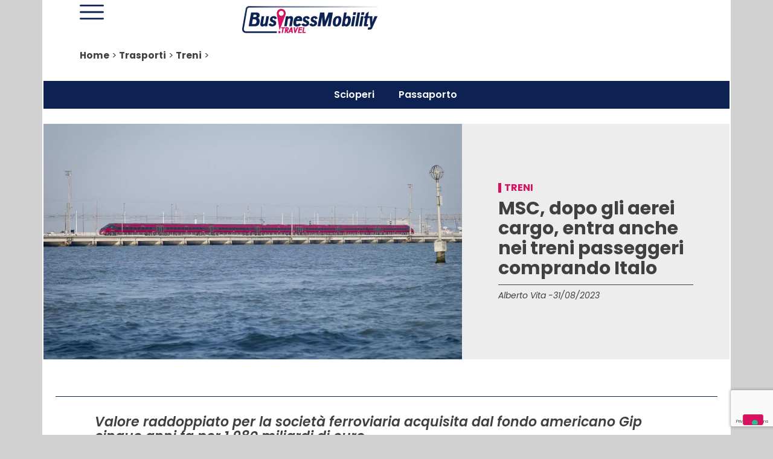

--- FILE ---
content_type: text/html; charset=utf-8
request_url: https://www.google.com/recaptcha/api2/anchor?ar=1&k=6LfpCFYjAAAAANyOcgoXpoAw4dx4qNONsBZ4RJRU&co=aHR0cHM6Ly93d3cuYnVzaW5lc3Ntb2JpbGl0eS50cmF2ZWw6NDQz&hl=en&type=v3&v=PoyoqOPhxBO7pBk68S4YbpHZ&size=invisible&badge=bottomright&sa=Form&anchor-ms=20000&execute-ms=30000&cb=l4wf73vlxa9m
body_size: 48581
content:
<!DOCTYPE HTML><html dir="ltr" lang="en"><head><meta http-equiv="Content-Type" content="text/html; charset=UTF-8">
<meta http-equiv="X-UA-Compatible" content="IE=edge">
<title>reCAPTCHA</title>
<style type="text/css">
/* cyrillic-ext */
@font-face {
  font-family: 'Roboto';
  font-style: normal;
  font-weight: 400;
  font-stretch: 100%;
  src: url(//fonts.gstatic.com/s/roboto/v48/KFO7CnqEu92Fr1ME7kSn66aGLdTylUAMa3GUBHMdazTgWw.woff2) format('woff2');
  unicode-range: U+0460-052F, U+1C80-1C8A, U+20B4, U+2DE0-2DFF, U+A640-A69F, U+FE2E-FE2F;
}
/* cyrillic */
@font-face {
  font-family: 'Roboto';
  font-style: normal;
  font-weight: 400;
  font-stretch: 100%;
  src: url(//fonts.gstatic.com/s/roboto/v48/KFO7CnqEu92Fr1ME7kSn66aGLdTylUAMa3iUBHMdazTgWw.woff2) format('woff2');
  unicode-range: U+0301, U+0400-045F, U+0490-0491, U+04B0-04B1, U+2116;
}
/* greek-ext */
@font-face {
  font-family: 'Roboto';
  font-style: normal;
  font-weight: 400;
  font-stretch: 100%;
  src: url(//fonts.gstatic.com/s/roboto/v48/KFO7CnqEu92Fr1ME7kSn66aGLdTylUAMa3CUBHMdazTgWw.woff2) format('woff2');
  unicode-range: U+1F00-1FFF;
}
/* greek */
@font-face {
  font-family: 'Roboto';
  font-style: normal;
  font-weight: 400;
  font-stretch: 100%;
  src: url(//fonts.gstatic.com/s/roboto/v48/KFO7CnqEu92Fr1ME7kSn66aGLdTylUAMa3-UBHMdazTgWw.woff2) format('woff2');
  unicode-range: U+0370-0377, U+037A-037F, U+0384-038A, U+038C, U+038E-03A1, U+03A3-03FF;
}
/* math */
@font-face {
  font-family: 'Roboto';
  font-style: normal;
  font-weight: 400;
  font-stretch: 100%;
  src: url(//fonts.gstatic.com/s/roboto/v48/KFO7CnqEu92Fr1ME7kSn66aGLdTylUAMawCUBHMdazTgWw.woff2) format('woff2');
  unicode-range: U+0302-0303, U+0305, U+0307-0308, U+0310, U+0312, U+0315, U+031A, U+0326-0327, U+032C, U+032F-0330, U+0332-0333, U+0338, U+033A, U+0346, U+034D, U+0391-03A1, U+03A3-03A9, U+03B1-03C9, U+03D1, U+03D5-03D6, U+03F0-03F1, U+03F4-03F5, U+2016-2017, U+2034-2038, U+203C, U+2040, U+2043, U+2047, U+2050, U+2057, U+205F, U+2070-2071, U+2074-208E, U+2090-209C, U+20D0-20DC, U+20E1, U+20E5-20EF, U+2100-2112, U+2114-2115, U+2117-2121, U+2123-214F, U+2190, U+2192, U+2194-21AE, U+21B0-21E5, U+21F1-21F2, U+21F4-2211, U+2213-2214, U+2216-22FF, U+2308-230B, U+2310, U+2319, U+231C-2321, U+2336-237A, U+237C, U+2395, U+239B-23B7, U+23D0, U+23DC-23E1, U+2474-2475, U+25AF, U+25B3, U+25B7, U+25BD, U+25C1, U+25CA, U+25CC, U+25FB, U+266D-266F, U+27C0-27FF, U+2900-2AFF, U+2B0E-2B11, U+2B30-2B4C, U+2BFE, U+3030, U+FF5B, U+FF5D, U+1D400-1D7FF, U+1EE00-1EEFF;
}
/* symbols */
@font-face {
  font-family: 'Roboto';
  font-style: normal;
  font-weight: 400;
  font-stretch: 100%;
  src: url(//fonts.gstatic.com/s/roboto/v48/KFO7CnqEu92Fr1ME7kSn66aGLdTylUAMaxKUBHMdazTgWw.woff2) format('woff2');
  unicode-range: U+0001-000C, U+000E-001F, U+007F-009F, U+20DD-20E0, U+20E2-20E4, U+2150-218F, U+2190, U+2192, U+2194-2199, U+21AF, U+21E6-21F0, U+21F3, U+2218-2219, U+2299, U+22C4-22C6, U+2300-243F, U+2440-244A, U+2460-24FF, U+25A0-27BF, U+2800-28FF, U+2921-2922, U+2981, U+29BF, U+29EB, U+2B00-2BFF, U+4DC0-4DFF, U+FFF9-FFFB, U+10140-1018E, U+10190-1019C, U+101A0, U+101D0-101FD, U+102E0-102FB, U+10E60-10E7E, U+1D2C0-1D2D3, U+1D2E0-1D37F, U+1F000-1F0FF, U+1F100-1F1AD, U+1F1E6-1F1FF, U+1F30D-1F30F, U+1F315, U+1F31C, U+1F31E, U+1F320-1F32C, U+1F336, U+1F378, U+1F37D, U+1F382, U+1F393-1F39F, U+1F3A7-1F3A8, U+1F3AC-1F3AF, U+1F3C2, U+1F3C4-1F3C6, U+1F3CA-1F3CE, U+1F3D4-1F3E0, U+1F3ED, U+1F3F1-1F3F3, U+1F3F5-1F3F7, U+1F408, U+1F415, U+1F41F, U+1F426, U+1F43F, U+1F441-1F442, U+1F444, U+1F446-1F449, U+1F44C-1F44E, U+1F453, U+1F46A, U+1F47D, U+1F4A3, U+1F4B0, U+1F4B3, U+1F4B9, U+1F4BB, U+1F4BF, U+1F4C8-1F4CB, U+1F4D6, U+1F4DA, U+1F4DF, U+1F4E3-1F4E6, U+1F4EA-1F4ED, U+1F4F7, U+1F4F9-1F4FB, U+1F4FD-1F4FE, U+1F503, U+1F507-1F50B, U+1F50D, U+1F512-1F513, U+1F53E-1F54A, U+1F54F-1F5FA, U+1F610, U+1F650-1F67F, U+1F687, U+1F68D, U+1F691, U+1F694, U+1F698, U+1F6AD, U+1F6B2, U+1F6B9-1F6BA, U+1F6BC, U+1F6C6-1F6CF, U+1F6D3-1F6D7, U+1F6E0-1F6EA, U+1F6F0-1F6F3, U+1F6F7-1F6FC, U+1F700-1F7FF, U+1F800-1F80B, U+1F810-1F847, U+1F850-1F859, U+1F860-1F887, U+1F890-1F8AD, U+1F8B0-1F8BB, U+1F8C0-1F8C1, U+1F900-1F90B, U+1F93B, U+1F946, U+1F984, U+1F996, U+1F9E9, U+1FA00-1FA6F, U+1FA70-1FA7C, U+1FA80-1FA89, U+1FA8F-1FAC6, U+1FACE-1FADC, U+1FADF-1FAE9, U+1FAF0-1FAF8, U+1FB00-1FBFF;
}
/* vietnamese */
@font-face {
  font-family: 'Roboto';
  font-style: normal;
  font-weight: 400;
  font-stretch: 100%;
  src: url(//fonts.gstatic.com/s/roboto/v48/KFO7CnqEu92Fr1ME7kSn66aGLdTylUAMa3OUBHMdazTgWw.woff2) format('woff2');
  unicode-range: U+0102-0103, U+0110-0111, U+0128-0129, U+0168-0169, U+01A0-01A1, U+01AF-01B0, U+0300-0301, U+0303-0304, U+0308-0309, U+0323, U+0329, U+1EA0-1EF9, U+20AB;
}
/* latin-ext */
@font-face {
  font-family: 'Roboto';
  font-style: normal;
  font-weight: 400;
  font-stretch: 100%;
  src: url(//fonts.gstatic.com/s/roboto/v48/KFO7CnqEu92Fr1ME7kSn66aGLdTylUAMa3KUBHMdazTgWw.woff2) format('woff2');
  unicode-range: U+0100-02BA, U+02BD-02C5, U+02C7-02CC, U+02CE-02D7, U+02DD-02FF, U+0304, U+0308, U+0329, U+1D00-1DBF, U+1E00-1E9F, U+1EF2-1EFF, U+2020, U+20A0-20AB, U+20AD-20C0, U+2113, U+2C60-2C7F, U+A720-A7FF;
}
/* latin */
@font-face {
  font-family: 'Roboto';
  font-style: normal;
  font-weight: 400;
  font-stretch: 100%;
  src: url(//fonts.gstatic.com/s/roboto/v48/KFO7CnqEu92Fr1ME7kSn66aGLdTylUAMa3yUBHMdazQ.woff2) format('woff2');
  unicode-range: U+0000-00FF, U+0131, U+0152-0153, U+02BB-02BC, U+02C6, U+02DA, U+02DC, U+0304, U+0308, U+0329, U+2000-206F, U+20AC, U+2122, U+2191, U+2193, U+2212, U+2215, U+FEFF, U+FFFD;
}
/* cyrillic-ext */
@font-face {
  font-family: 'Roboto';
  font-style: normal;
  font-weight: 500;
  font-stretch: 100%;
  src: url(//fonts.gstatic.com/s/roboto/v48/KFO7CnqEu92Fr1ME7kSn66aGLdTylUAMa3GUBHMdazTgWw.woff2) format('woff2');
  unicode-range: U+0460-052F, U+1C80-1C8A, U+20B4, U+2DE0-2DFF, U+A640-A69F, U+FE2E-FE2F;
}
/* cyrillic */
@font-face {
  font-family: 'Roboto';
  font-style: normal;
  font-weight: 500;
  font-stretch: 100%;
  src: url(//fonts.gstatic.com/s/roboto/v48/KFO7CnqEu92Fr1ME7kSn66aGLdTylUAMa3iUBHMdazTgWw.woff2) format('woff2');
  unicode-range: U+0301, U+0400-045F, U+0490-0491, U+04B0-04B1, U+2116;
}
/* greek-ext */
@font-face {
  font-family: 'Roboto';
  font-style: normal;
  font-weight: 500;
  font-stretch: 100%;
  src: url(//fonts.gstatic.com/s/roboto/v48/KFO7CnqEu92Fr1ME7kSn66aGLdTylUAMa3CUBHMdazTgWw.woff2) format('woff2');
  unicode-range: U+1F00-1FFF;
}
/* greek */
@font-face {
  font-family: 'Roboto';
  font-style: normal;
  font-weight: 500;
  font-stretch: 100%;
  src: url(//fonts.gstatic.com/s/roboto/v48/KFO7CnqEu92Fr1ME7kSn66aGLdTylUAMa3-UBHMdazTgWw.woff2) format('woff2');
  unicode-range: U+0370-0377, U+037A-037F, U+0384-038A, U+038C, U+038E-03A1, U+03A3-03FF;
}
/* math */
@font-face {
  font-family: 'Roboto';
  font-style: normal;
  font-weight: 500;
  font-stretch: 100%;
  src: url(//fonts.gstatic.com/s/roboto/v48/KFO7CnqEu92Fr1ME7kSn66aGLdTylUAMawCUBHMdazTgWw.woff2) format('woff2');
  unicode-range: U+0302-0303, U+0305, U+0307-0308, U+0310, U+0312, U+0315, U+031A, U+0326-0327, U+032C, U+032F-0330, U+0332-0333, U+0338, U+033A, U+0346, U+034D, U+0391-03A1, U+03A3-03A9, U+03B1-03C9, U+03D1, U+03D5-03D6, U+03F0-03F1, U+03F4-03F5, U+2016-2017, U+2034-2038, U+203C, U+2040, U+2043, U+2047, U+2050, U+2057, U+205F, U+2070-2071, U+2074-208E, U+2090-209C, U+20D0-20DC, U+20E1, U+20E5-20EF, U+2100-2112, U+2114-2115, U+2117-2121, U+2123-214F, U+2190, U+2192, U+2194-21AE, U+21B0-21E5, U+21F1-21F2, U+21F4-2211, U+2213-2214, U+2216-22FF, U+2308-230B, U+2310, U+2319, U+231C-2321, U+2336-237A, U+237C, U+2395, U+239B-23B7, U+23D0, U+23DC-23E1, U+2474-2475, U+25AF, U+25B3, U+25B7, U+25BD, U+25C1, U+25CA, U+25CC, U+25FB, U+266D-266F, U+27C0-27FF, U+2900-2AFF, U+2B0E-2B11, U+2B30-2B4C, U+2BFE, U+3030, U+FF5B, U+FF5D, U+1D400-1D7FF, U+1EE00-1EEFF;
}
/* symbols */
@font-face {
  font-family: 'Roboto';
  font-style: normal;
  font-weight: 500;
  font-stretch: 100%;
  src: url(//fonts.gstatic.com/s/roboto/v48/KFO7CnqEu92Fr1ME7kSn66aGLdTylUAMaxKUBHMdazTgWw.woff2) format('woff2');
  unicode-range: U+0001-000C, U+000E-001F, U+007F-009F, U+20DD-20E0, U+20E2-20E4, U+2150-218F, U+2190, U+2192, U+2194-2199, U+21AF, U+21E6-21F0, U+21F3, U+2218-2219, U+2299, U+22C4-22C6, U+2300-243F, U+2440-244A, U+2460-24FF, U+25A0-27BF, U+2800-28FF, U+2921-2922, U+2981, U+29BF, U+29EB, U+2B00-2BFF, U+4DC0-4DFF, U+FFF9-FFFB, U+10140-1018E, U+10190-1019C, U+101A0, U+101D0-101FD, U+102E0-102FB, U+10E60-10E7E, U+1D2C0-1D2D3, U+1D2E0-1D37F, U+1F000-1F0FF, U+1F100-1F1AD, U+1F1E6-1F1FF, U+1F30D-1F30F, U+1F315, U+1F31C, U+1F31E, U+1F320-1F32C, U+1F336, U+1F378, U+1F37D, U+1F382, U+1F393-1F39F, U+1F3A7-1F3A8, U+1F3AC-1F3AF, U+1F3C2, U+1F3C4-1F3C6, U+1F3CA-1F3CE, U+1F3D4-1F3E0, U+1F3ED, U+1F3F1-1F3F3, U+1F3F5-1F3F7, U+1F408, U+1F415, U+1F41F, U+1F426, U+1F43F, U+1F441-1F442, U+1F444, U+1F446-1F449, U+1F44C-1F44E, U+1F453, U+1F46A, U+1F47D, U+1F4A3, U+1F4B0, U+1F4B3, U+1F4B9, U+1F4BB, U+1F4BF, U+1F4C8-1F4CB, U+1F4D6, U+1F4DA, U+1F4DF, U+1F4E3-1F4E6, U+1F4EA-1F4ED, U+1F4F7, U+1F4F9-1F4FB, U+1F4FD-1F4FE, U+1F503, U+1F507-1F50B, U+1F50D, U+1F512-1F513, U+1F53E-1F54A, U+1F54F-1F5FA, U+1F610, U+1F650-1F67F, U+1F687, U+1F68D, U+1F691, U+1F694, U+1F698, U+1F6AD, U+1F6B2, U+1F6B9-1F6BA, U+1F6BC, U+1F6C6-1F6CF, U+1F6D3-1F6D7, U+1F6E0-1F6EA, U+1F6F0-1F6F3, U+1F6F7-1F6FC, U+1F700-1F7FF, U+1F800-1F80B, U+1F810-1F847, U+1F850-1F859, U+1F860-1F887, U+1F890-1F8AD, U+1F8B0-1F8BB, U+1F8C0-1F8C1, U+1F900-1F90B, U+1F93B, U+1F946, U+1F984, U+1F996, U+1F9E9, U+1FA00-1FA6F, U+1FA70-1FA7C, U+1FA80-1FA89, U+1FA8F-1FAC6, U+1FACE-1FADC, U+1FADF-1FAE9, U+1FAF0-1FAF8, U+1FB00-1FBFF;
}
/* vietnamese */
@font-face {
  font-family: 'Roboto';
  font-style: normal;
  font-weight: 500;
  font-stretch: 100%;
  src: url(//fonts.gstatic.com/s/roboto/v48/KFO7CnqEu92Fr1ME7kSn66aGLdTylUAMa3OUBHMdazTgWw.woff2) format('woff2');
  unicode-range: U+0102-0103, U+0110-0111, U+0128-0129, U+0168-0169, U+01A0-01A1, U+01AF-01B0, U+0300-0301, U+0303-0304, U+0308-0309, U+0323, U+0329, U+1EA0-1EF9, U+20AB;
}
/* latin-ext */
@font-face {
  font-family: 'Roboto';
  font-style: normal;
  font-weight: 500;
  font-stretch: 100%;
  src: url(//fonts.gstatic.com/s/roboto/v48/KFO7CnqEu92Fr1ME7kSn66aGLdTylUAMa3KUBHMdazTgWw.woff2) format('woff2');
  unicode-range: U+0100-02BA, U+02BD-02C5, U+02C7-02CC, U+02CE-02D7, U+02DD-02FF, U+0304, U+0308, U+0329, U+1D00-1DBF, U+1E00-1E9F, U+1EF2-1EFF, U+2020, U+20A0-20AB, U+20AD-20C0, U+2113, U+2C60-2C7F, U+A720-A7FF;
}
/* latin */
@font-face {
  font-family: 'Roboto';
  font-style: normal;
  font-weight: 500;
  font-stretch: 100%;
  src: url(//fonts.gstatic.com/s/roboto/v48/KFO7CnqEu92Fr1ME7kSn66aGLdTylUAMa3yUBHMdazQ.woff2) format('woff2');
  unicode-range: U+0000-00FF, U+0131, U+0152-0153, U+02BB-02BC, U+02C6, U+02DA, U+02DC, U+0304, U+0308, U+0329, U+2000-206F, U+20AC, U+2122, U+2191, U+2193, U+2212, U+2215, U+FEFF, U+FFFD;
}
/* cyrillic-ext */
@font-face {
  font-family: 'Roboto';
  font-style: normal;
  font-weight: 900;
  font-stretch: 100%;
  src: url(//fonts.gstatic.com/s/roboto/v48/KFO7CnqEu92Fr1ME7kSn66aGLdTylUAMa3GUBHMdazTgWw.woff2) format('woff2');
  unicode-range: U+0460-052F, U+1C80-1C8A, U+20B4, U+2DE0-2DFF, U+A640-A69F, U+FE2E-FE2F;
}
/* cyrillic */
@font-face {
  font-family: 'Roboto';
  font-style: normal;
  font-weight: 900;
  font-stretch: 100%;
  src: url(//fonts.gstatic.com/s/roboto/v48/KFO7CnqEu92Fr1ME7kSn66aGLdTylUAMa3iUBHMdazTgWw.woff2) format('woff2');
  unicode-range: U+0301, U+0400-045F, U+0490-0491, U+04B0-04B1, U+2116;
}
/* greek-ext */
@font-face {
  font-family: 'Roboto';
  font-style: normal;
  font-weight: 900;
  font-stretch: 100%;
  src: url(//fonts.gstatic.com/s/roboto/v48/KFO7CnqEu92Fr1ME7kSn66aGLdTylUAMa3CUBHMdazTgWw.woff2) format('woff2');
  unicode-range: U+1F00-1FFF;
}
/* greek */
@font-face {
  font-family: 'Roboto';
  font-style: normal;
  font-weight: 900;
  font-stretch: 100%;
  src: url(//fonts.gstatic.com/s/roboto/v48/KFO7CnqEu92Fr1ME7kSn66aGLdTylUAMa3-UBHMdazTgWw.woff2) format('woff2');
  unicode-range: U+0370-0377, U+037A-037F, U+0384-038A, U+038C, U+038E-03A1, U+03A3-03FF;
}
/* math */
@font-face {
  font-family: 'Roboto';
  font-style: normal;
  font-weight: 900;
  font-stretch: 100%;
  src: url(//fonts.gstatic.com/s/roboto/v48/KFO7CnqEu92Fr1ME7kSn66aGLdTylUAMawCUBHMdazTgWw.woff2) format('woff2');
  unicode-range: U+0302-0303, U+0305, U+0307-0308, U+0310, U+0312, U+0315, U+031A, U+0326-0327, U+032C, U+032F-0330, U+0332-0333, U+0338, U+033A, U+0346, U+034D, U+0391-03A1, U+03A3-03A9, U+03B1-03C9, U+03D1, U+03D5-03D6, U+03F0-03F1, U+03F4-03F5, U+2016-2017, U+2034-2038, U+203C, U+2040, U+2043, U+2047, U+2050, U+2057, U+205F, U+2070-2071, U+2074-208E, U+2090-209C, U+20D0-20DC, U+20E1, U+20E5-20EF, U+2100-2112, U+2114-2115, U+2117-2121, U+2123-214F, U+2190, U+2192, U+2194-21AE, U+21B0-21E5, U+21F1-21F2, U+21F4-2211, U+2213-2214, U+2216-22FF, U+2308-230B, U+2310, U+2319, U+231C-2321, U+2336-237A, U+237C, U+2395, U+239B-23B7, U+23D0, U+23DC-23E1, U+2474-2475, U+25AF, U+25B3, U+25B7, U+25BD, U+25C1, U+25CA, U+25CC, U+25FB, U+266D-266F, U+27C0-27FF, U+2900-2AFF, U+2B0E-2B11, U+2B30-2B4C, U+2BFE, U+3030, U+FF5B, U+FF5D, U+1D400-1D7FF, U+1EE00-1EEFF;
}
/* symbols */
@font-face {
  font-family: 'Roboto';
  font-style: normal;
  font-weight: 900;
  font-stretch: 100%;
  src: url(//fonts.gstatic.com/s/roboto/v48/KFO7CnqEu92Fr1ME7kSn66aGLdTylUAMaxKUBHMdazTgWw.woff2) format('woff2');
  unicode-range: U+0001-000C, U+000E-001F, U+007F-009F, U+20DD-20E0, U+20E2-20E4, U+2150-218F, U+2190, U+2192, U+2194-2199, U+21AF, U+21E6-21F0, U+21F3, U+2218-2219, U+2299, U+22C4-22C6, U+2300-243F, U+2440-244A, U+2460-24FF, U+25A0-27BF, U+2800-28FF, U+2921-2922, U+2981, U+29BF, U+29EB, U+2B00-2BFF, U+4DC0-4DFF, U+FFF9-FFFB, U+10140-1018E, U+10190-1019C, U+101A0, U+101D0-101FD, U+102E0-102FB, U+10E60-10E7E, U+1D2C0-1D2D3, U+1D2E0-1D37F, U+1F000-1F0FF, U+1F100-1F1AD, U+1F1E6-1F1FF, U+1F30D-1F30F, U+1F315, U+1F31C, U+1F31E, U+1F320-1F32C, U+1F336, U+1F378, U+1F37D, U+1F382, U+1F393-1F39F, U+1F3A7-1F3A8, U+1F3AC-1F3AF, U+1F3C2, U+1F3C4-1F3C6, U+1F3CA-1F3CE, U+1F3D4-1F3E0, U+1F3ED, U+1F3F1-1F3F3, U+1F3F5-1F3F7, U+1F408, U+1F415, U+1F41F, U+1F426, U+1F43F, U+1F441-1F442, U+1F444, U+1F446-1F449, U+1F44C-1F44E, U+1F453, U+1F46A, U+1F47D, U+1F4A3, U+1F4B0, U+1F4B3, U+1F4B9, U+1F4BB, U+1F4BF, U+1F4C8-1F4CB, U+1F4D6, U+1F4DA, U+1F4DF, U+1F4E3-1F4E6, U+1F4EA-1F4ED, U+1F4F7, U+1F4F9-1F4FB, U+1F4FD-1F4FE, U+1F503, U+1F507-1F50B, U+1F50D, U+1F512-1F513, U+1F53E-1F54A, U+1F54F-1F5FA, U+1F610, U+1F650-1F67F, U+1F687, U+1F68D, U+1F691, U+1F694, U+1F698, U+1F6AD, U+1F6B2, U+1F6B9-1F6BA, U+1F6BC, U+1F6C6-1F6CF, U+1F6D3-1F6D7, U+1F6E0-1F6EA, U+1F6F0-1F6F3, U+1F6F7-1F6FC, U+1F700-1F7FF, U+1F800-1F80B, U+1F810-1F847, U+1F850-1F859, U+1F860-1F887, U+1F890-1F8AD, U+1F8B0-1F8BB, U+1F8C0-1F8C1, U+1F900-1F90B, U+1F93B, U+1F946, U+1F984, U+1F996, U+1F9E9, U+1FA00-1FA6F, U+1FA70-1FA7C, U+1FA80-1FA89, U+1FA8F-1FAC6, U+1FACE-1FADC, U+1FADF-1FAE9, U+1FAF0-1FAF8, U+1FB00-1FBFF;
}
/* vietnamese */
@font-face {
  font-family: 'Roboto';
  font-style: normal;
  font-weight: 900;
  font-stretch: 100%;
  src: url(//fonts.gstatic.com/s/roboto/v48/KFO7CnqEu92Fr1ME7kSn66aGLdTylUAMa3OUBHMdazTgWw.woff2) format('woff2');
  unicode-range: U+0102-0103, U+0110-0111, U+0128-0129, U+0168-0169, U+01A0-01A1, U+01AF-01B0, U+0300-0301, U+0303-0304, U+0308-0309, U+0323, U+0329, U+1EA0-1EF9, U+20AB;
}
/* latin-ext */
@font-face {
  font-family: 'Roboto';
  font-style: normal;
  font-weight: 900;
  font-stretch: 100%;
  src: url(//fonts.gstatic.com/s/roboto/v48/KFO7CnqEu92Fr1ME7kSn66aGLdTylUAMa3KUBHMdazTgWw.woff2) format('woff2');
  unicode-range: U+0100-02BA, U+02BD-02C5, U+02C7-02CC, U+02CE-02D7, U+02DD-02FF, U+0304, U+0308, U+0329, U+1D00-1DBF, U+1E00-1E9F, U+1EF2-1EFF, U+2020, U+20A0-20AB, U+20AD-20C0, U+2113, U+2C60-2C7F, U+A720-A7FF;
}
/* latin */
@font-face {
  font-family: 'Roboto';
  font-style: normal;
  font-weight: 900;
  font-stretch: 100%;
  src: url(//fonts.gstatic.com/s/roboto/v48/KFO7CnqEu92Fr1ME7kSn66aGLdTylUAMa3yUBHMdazQ.woff2) format('woff2');
  unicode-range: U+0000-00FF, U+0131, U+0152-0153, U+02BB-02BC, U+02C6, U+02DA, U+02DC, U+0304, U+0308, U+0329, U+2000-206F, U+20AC, U+2122, U+2191, U+2193, U+2212, U+2215, U+FEFF, U+FFFD;
}

</style>
<link rel="stylesheet" type="text/css" href="https://www.gstatic.com/recaptcha/releases/PoyoqOPhxBO7pBk68S4YbpHZ/styles__ltr.css">
<script nonce="c7ID_Ls1vi9A4Og2Y3c2zw" type="text/javascript">window['__recaptcha_api'] = 'https://www.google.com/recaptcha/api2/';</script>
<script type="text/javascript" src="https://www.gstatic.com/recaptcha/releases/PoyoqOPhxBO7pBk68S4YbpHZ/recaptcha__en.js" nonce="c7ID_Ls1vi9A4Og2Y3c2zw">
      
    </script></head>
<body><div id="rc-anchor-alert" class="rc-anchor-alert"></div>
<input type="hidden" id="recaptcha-token" value="[base64]">
<script type="text/javascript" nonce="c7ID_Ls1vi9A4Og2Y3c2zw">
      recaptcha.anchor.Main.init("[\x22ainput\x22,[\x22bgdata\x22,\x22\x22,\[base64]/[base64]/[base64]/ZyhXLGgpOnEoW04sMjEsbF0sVywwKSxoKSxmYWxzZSxmYWxzZSl9Y2F0Y2goayl7RygzNTgsVyk/[base64]/[base64]/[base64]/[base64]/[base64]/[base64]/[base64]/bmV3IEJbT10oRFswXSk6dz09Mj9uZXcgQltPXShEWzBdLERbMV0pOnc9PTM/bmV3IEJbT10oRFswXSxEWzFdLERbMl0pOnc9PTQ/[base64]/[base64]/[base64]/[base64]/[base64]\\u003d\x22,\[base64]\\u003d\x22,\[base64]/CvDPDvQ48woEiwqXDjjLCsClNT8OPw6jDvnzDvsKEPTvCtz1gwpPDgMODwoVewoEoVcORwonDjsO/[base64]/[base64]/Dsh8Pw5FIfz/CgMKjwoXDjHTCpXXCksKcwpNfw68kw6gEwqkgwqfDhzw/HsOVYsOIw4jCoitTw7Rhwp0aLsO5wrrCsgjCh8KTJcO9Y8KCwqTDgknDoDBSwozClMOfw7MfwqlKw6fCssOdZRDDnEVjJVTCugvCuhDCuxVIPhLCiMKeNBxFwqDCmU3Dg8OBG8K/L1Nrc8OMRcKKw5vCmVvClcKQLMOLw6PCqcKsw6lYKlDClMK3w7Fhw4fDmcOXMcKvbcKawp7Dr8Oswp0HdMOwb8KgU8Oawqw8w6ViSmVrRRnCscKzF0/DnsOiw4xtw5zDhMOsR1rDpkl9wprCgh4yA14fIsKBasKFTUh4w73DpnFNw6rCjiJYOMKdUiHDkMOqwrQ2wplbwp0Rw7PClsKiwpnDu0DClmR9w79UTMObQ2LDrcO9P8OKDRbDjCIcw63Cn1/[base64]/DkGbDmsOyS8K7J09Ew7VRAn7DhsKEwr4MYsKuKMO+w5zDmzvCiTrDmCFyLsK0NMKywrPDri/Cu3pAewrDpTAewrhuw5lvw4zCnjDDpMO/BBbDrcO7wpNrJcKzwofDlE/CpMK0wrw1w7p1ccKbDcOCFMKsY8KZMMObVULCq3HCr8OVw4nDnwzCk2Qhw5gBH03DrsKXwq/DucKgKH3DnynDtMKew5DCklpBY8KewqsGw4DDlSrDg8KKwqQNwqI9K2TDiw0OehHDocO5b8OUFMKWwoPDszsoY8O3wok6w5DCi0YPSsOTwogQwqbDscKSwqxUwqwZPQwTw551DCfCmcKNwqY/w43DgD0IwroHfSFHVnHCuk94wozDjcKmXsKwDsOefi/CiMKZw6/DhcKKw7pYwrZbJBzChAzDkhRJwr3Do1MQAVLDn3ZPdh8Qw6bDncKBw59ww5zCgMOxW8OQKMKVCMKzFlB9woXDh2TCsivDmF7ChkzCicOjJcKIfmglD21uM8Kew68aw5doc8KvwqrDukZ4BScmw57ClFktJizCsQQiwq/[base64]/[base64]/Dq2bDpl/[base64]/[base64]/DnMKcZ0VDw6R9w4BwIR/DusOFdGfDjxc2wpAYw5IqV8KwYhMTw5bCicKcOsOhw6Vow4tPXRwvXwzDiXUpNMOoQhPDssOaeMOZfUUbacOgVsObw4XCnDLDgcK3w6Irw4plH0VRw6bCvSk0QcOswrM9wrzCtsKaF2kuw4jDq25swrDDoxNJIGjCrGLDhMOyb28Pw7nDnsOvw7U1w7HDjG7CgE/Cvn/Dv150CCDCssKCw497KMOSFiVaw50Vw60XwpzDtVISIsOHwpbDisKwwq/[base64]/[base64]/[base64]/PyHCuMOowofDjMObwpclGXBPwrnCjsKWw6NWBMKNw4DDs8OBC8Kuw7HCscKYwpvCvFdvM8K8woNHw4lQJsKjw53Cl8KObCfCs8ONTg3CqsKoRhrDlcKlw7vDqGbCpxDChMORw55Mw5/Cs8KpIWfDkGnCgkbCncKqwpPDvU/[base64]/wot+wrZzw4LDuQFhJsOjX0h8UMOhw4cpFxgCw4DCgwnDlWZHw7TChhTDuErDoxZrwqIxwr/[base64]/wpjCoMKXIsKaacK/wrTCmcOZw4JKSXIcQcOyXUsqP0Mrwr/[base64]/[base64]/DvDZff8Oywp/DncKLw6UJwo9Zw4dww6LDlcOGQ8K5GMOgw78TwqILCMKtJUYyw4rDpCEDw63Cs2gswrDDhnrCmlIOw5bChMO9w4d5JCjDtsOmwrwPK8O3a8Kjw4ItI8OZPmp6dm/DicKWWsKaFMOuLAF/fsOiPMK0elBAGD7DqsOnw7BwHcOPTFVOMXN7w77Cj8OMVWLDhAjDtDfDlxTCvcKhwoI/LsOWw4LCmjrCgcONbArDoHQJUwx9ccKqcMKfVTvDpXVXw7YCAxvDq8Kuw6TCksOjJTIXw5nDshNfTDHDucKfwrHCr8Kaw4fDhsKMw6bDmMO7wp51TG7Cr8K0GHsjK8Ofw44cwr7Ch8OWw77Do23DisKiwqvDp8K/wpMmSsK/MzXDs8K1dsKKYcOkw63Dsz59wowEwqMwC8KDI0DCksKNw7rCmiDDlsOxwo/[base64]/cjApeiFwwrPDtUBqEi5hwoYULsKAwolUCMOwwp4cwpF7e8OnwozCpnMXwrzDukvCg8OuaTvDs8KYYsOSe8KMw5vDgsKkEjs6w4DDk1d9OcK1w60sdjvCkBgJw5ESGD1xwqfCmFVww7TDisOMdMOywpPCqHHCvl1nw73Ck39QT2V/OXrClwxbVMKPZwnDlcKjwqsJQ3JJwpUdwrAcOVTCtcKvXUVIMU0jwovCkcOYJjbCoFfDhmUHcMOmC8K7wokqw73CkcKGw5/DhMO5w6cIQsKWwr9NacKzwrDCnx/CkcKLwo3Dhk1Lw5DCm0LCnTnCgcOOWQbDr3Riw6XCgC0Sw5/DvsKLwoPDh2rCvcOew61NwpzDqFbCocKgAAM5w6jClDbDucKjTcKDf8K3JBLCtGFsd8KJKcO0Bw/[base64]/[base64]/[base64]/CrMKRwrrChicHwptNSsKHKcKJS8K6MMOKAAbDicOfw5UjEhjDhT9Ow4vChhF7w5JlaH5Pw6grwoVIw6rDgsKNYcKrT20iw5wAO8K9wqvCs8OndEbCtDkQw7gdwp/Dt8OCOFDCn8OjVnLCt8Ksw63DtcOywqTClsKMUcOEMV7DkcKIBMKuwo8nGxDDl8Ozw4l+eMK3wozDthkOZMONe8K/wrfCncKUEQHCm8K0BcKsw7DDkBHClhfDmsO4KC0Dwo/[base64]/[base64]/Dn8KAScKGehvCisOoNHkQL8KUKGzDtcKfFcOBV8Kkw7ZfdC3Cl8KhHMOrTMO5wpTDs8ORwoHDuD3DhFQhFsOFW0/DgMKUwrMywobCkcKewoTCiVMHw4Iiw7nCjWLDljZTKClAJ8Ofw4fDisOfIsKOY8KrVcOTbH0EXgdZBsK9wr03USjDsMKmwqnCuHUHw4jCrUxOOcKEWiDDvcKNw43DpMOAX1x4EcOULmDCqzNowp/CtcKedsOYw57DrVjCiQLDjjTDmjrCi8Khw6bDq8O7wp8ew6TDrBLDj8K0fxBCw5gOwpfDj8OTwprCnsOAwqVhwoHDrMKPGE/DuUvCi09kO8OpRsOyN0lUEyTDvnE3w6czwobDq2oiwokrw419WRjDjsKVwpbChsO+ZsOKKsO+WnfDlVbCnGnCoMKyK2DChMOGEDQMwrrCvXHCjcK4wp3DnjrDkiw8wpxdZcOfc09uw5knIRXDn8KRw7Ezwo8pVn/Cqmtcwqt3wr3CrjfCpcKzw7B4AyXDgxbCj8KZCMKTw5p3w7waIcOew7jCoEjCoTLCtsOQecKEQSnDqF0Xe8OXCCIbw4rClsOxUxPDlcK4w5lmaC/DqsK9w5LDrsOWw6QLN3jCkTnChsKIGh0fEsKZN8O+w5LCjsKQSVQ/wqUnw43Ci8KJXsOtR8K8wqI/dSTDsnswN8OEw4h0w5LDksOxQMKawqHDty5jfGPChsKpw6vCtTPDt8OUScOlEcO2bTbDiMOvwqzDt8OowpzDqMKBCC/DshZEwqFyWsKGOcOnQRrCgTcEJjciwonCvXYobgcwXsKpGMKDwqMZwodvbsKcZDPDjkLDqcKcVG7ChiBgBcKrwp/Co3rDkcO/w7xFcAHCj8OKwqbDr0Ekw5bDq1vCmsOIw67CtwDDtFPDhsKYw7NTG8OAPMKow6YlbQjCm0UKYMO0wpIPw77Dkz/Dt2LDvcOdwrvDulHCtcKLw7PDsMKTb0JMF8Ktw4zCu8KuaGzDh1DCvcK2BFjCm8KyCcOGwrHDqSDDscO4w5/DoDx6w7pawqbClcOnwrHDtnRbZz/Dt1nDpsKIesKLIlVGHVcRVMKDw5RMwqPDoyIHwpIIw4dVMlkmw4oQHljDgWrDuUU8wppVw6XCrcKuV8KgEygxwpTCkMOINix0wqgMw51oWwLDqMOXw7lMQsO3wqvDpRZ9McOqwpzDuxJTwoA8A8OgA0XCslDDgMOKw5xDwqzCicOgwobDosKeTG/Ck8KLwpgaa8OMw6PDhyEZwqM0aAV9wrIDw4TDuMKqNzQgw7gzw4bDn8ODCMKIw69yw5V+EMKUwr8DwrfDpzdnDBBDwqY/w73DmMK3wrbCvWt9wrB6w5nDq0/[base64]/Cvw3CtcKNw43CkwvDh8O3w63DtcOAw5Jnw7UoIMOZTjTCp8K1w4/Ck0bCnMObwrjDj2MzZsK8w63DkgjDtCTCq8KwKnfDhULCoMOwQy7Cg0oxAsKTwrDDhVc3XCnDsMKCw6I9DWQYwrnCiBHDtkksLnF0wpLCrwM6HVMHYFfCjgVTwp/DkXzCvW/[base64]/CjQ3DhMOuw6cLwqTCksOAwqM4KsK3w7sNw43CokLCu8KGwq9KQsKYPibDiMKWQjl1w7oWbVTClcKdw77Do8KPwo0ecsO7NQMHwrotwqhKwoXDqUQ0bsONw47Dq8K8w63DgMKEw5LDsAVKw7/Cr8Oxw4JpVcKewoVgw5nDmnXCn8KZw5LCqngBwq9LwrrCsCzCtsK/woBGesOlwprCvMOILzHCpBFdwq/DoG5bKcOPwrgdSm3DmcKYREbCl8O6BsKTCMKVGsKKESnCqsOfwoLCj8Ktw6XCqzJIw7FEw5FpwrUQTMKjw705eUXCtMO8OXrDvyV8BRIBEQzDrMKWwpnCmsOYw6/[base64]/DpMOTwq7DksOvw6DDscK3w7rCpy7DvlXCqMKqwq1xV8OwwrgPbWHDuQZeZRPDu8KcYcKIQMKUw7TCkjlsQMKdFHXDicOrVMOVwr9JwrwhwptbM8OawqNBLsKaDRNrw65Lw6fDrmLDnh4vckrDlU3CrDtzw4Y5wp/CpUAIw5vDucKuwoAZKV3CvWDDtcOzcGHCi8Ocw7cKasO/w4XDoiIawq4UwqXCp8KWw4kEw40WAFPDjGsQw51ew6nDpMKAWj7CpDYtKWLDu8OtwpgcwqTCty7DocODwq/CqsK+IWERwq9jw7E4QsK6WsK3w6zCr8Otwr3DrcOdw6YaL3/CvGRGCHJfw49WDcK3w54MwoliwoTCr8KqTcOKQhnDhUrDnELDv8OxTW1Nw4nCqsKVCF/[base64]/Cjy9aw6QKf3dbwpR2wrkeKsKYM8Ozw7nCkMKew5Fxw4XDm8KtwpnDscObbAbDvQTDmD09ai9jCkHDpsOUf8KGT8KHDcOlbsOOaMOoN8Odw6PDnQ0FS8KecE0cw6PCvQnCl8KqwqjCoCPCuA0nw4Ziwq7CtnZZwq3CvsK/w6rDnlvDplzDjxDCoFwUw53ClGUrFcKQBADDpMOcWsK3wqvCtTYwdcKSPATCi0HCoDcWwp53w4TCgQHDgXjDnX/CrGgub8OEKMKHIcOBH1rDosOuwqttwoDDk8ORwr/Dp8OowpnCrMOpwrfCusOTwpcSc3JsS3/CisKXESFUw4c+w4YGw4PChB3CgMONImHCiSfChl/CvnVjdAXDsghPWho2wrwVw5ESahXDocOGw6rDnsOKElVQw79SNsKAw7cMwoV8Y8Kkw4TCrkMnw6Vvw7DDuSZBw7tdwpTDpRvDv0TDocOTw4fCksK3N8O1wrXDsTYnwrsUw51/wr1wacOAwoUUKVdVKzHCkkLCmcOjwqHCnTbDu8OMOjLDlsOiw4bCqsKQw7TChsK1wpZkwow4wr5kYR52woJowrg9w7/[base64]/w6hVw7YRw5pjK8OeRWzCkkZMw4IUBWVXInzCp8KcwrMrbcO8w4DDpMOzw4pfQTxYNcOkw7dHw4R4IigeTG7CtsKXRXPDmcOlw4QpIxrDqMKNwobCjG7DqQfDrcKaYkjDog80E0jDocOjwpnDlsK2Q8OeAnF/wrsiwr7DkMOow7LCoT4RfWZ3ABFrw7JJwpA6w6MtQsKGwqo2wrk0wrzCgsOHEMK2AjAlbW/[base64]/[base64]/[base64]/CpADCucKHw5wJw47Co8KdwpLClcOJwqR7wo/CrV5Pw6LCpsKnw6DCp8O2w4zDnQMjwqNbw4vDjMOIwrHDl2DCk8OEwqhlHD8XJgbCtWlJXU7DlBnDtVdgU8Ktw7DDmWTCgQJPYcKqwoNUVcKBDTfCi8KKwrkvEsOtIlDCn8OQwo/[base64]/wpZGGMK9w7BXbgbDncKUWsOlw5x4wo9FQMK2wpnCvMOAwp/[base64]/DpzjCkzl+wp9NASFcw6RMw6rDgMKaGzbCllvCu8KfSRnCgBHDrMOgwq9ZwrbDs8OsMF/Dq1NqKwjDrsOrwpvDnMOIwpFzTsOnNMKLwqc7IgwIIsOsw5h+woVhPTIpIQkXeMOLw4g6YEsiaXfCusOELMOgwq3Dun/DoMKjZB/CqQzCqFhBVsONw5wRw7jCj8OCwoRrw45iw6kWOz4xfHkralzCq8K4bMKZRy0/U8O1wpk4XcOdwox4ZcKkHThUwqFbCcObwqPCuMO/[base64]/Dg8KLw69icFvDrxU7woImwpNEA8OEwqrCvG9JGsO9w4NuwpvDiyXDjMOqU8O/QMOmJRXCpjjCocOUw7zCsEoucMOlw7PCqsO/[base64]/Dq8O7wqUkwpQQDsOyw4gwSxUUVMKxTE/Dg0PDp8K1wpdKwqM3wqzDl1jDoQwmThMEJsOnw7PCucOJwqJDHkIKw5UrEA3DgW8udWQRw6hCw41/UsKmI8K5KFXCsMKkScOjGMKXZHvDlkhZMBgJwp5TwrVpKXIIAncdw4jCtcORFsOuw4fDgcOUfsKywpPCnW8ZXsOywpIywodKbm/Dp3TCo8KgwqTCr8OxwrvDk08Lw53Di0tsw6gTd0lKVsKLW8KKGsOpwqXCgsKJw67CjsKXI2cyw79pLMOvwqTCn04gLMOtH8OgUcOWw4XCl8Omw53Dt20ob8KQLsKpYHYLwqvCj8ObMMK7SMOqS1Mww5bCrRYJLi0xwpbCg0/DhMKuw67ChkPChsOdejDCmsOyT8KkwqPCnQs+Z8KndMOEY8K8GsOtw7/CnkjDpcKFfWcrwoNsH8OIDnMGHcOpLcO1wrTDtMK4w5PCmMObB8KEeC9fw6PCv8OYw51KwqHDl2rCpMOkwp3CpnfClk7DpEoZw6TCsVZ/[base64]/[base64]/CgcKsw6/ChMOtDyfCncKBP03CqnPCmEbClsKQwq8tZsOnSWhcdldBIUMRw5rCsQMqw4fDnF/Dg8Kmwqsdw5LCk1AfNAnDuh44F1DDnhc0w4wZPjPCuMKOwq/Cnhptw4A4w5TDmMKGwpjCiX/[base64]/w4YQwrYSdArDj8OpfcOmfMK3b2vDvQNrw5PCj8OaTFvClWfDkS9Zw7bDhwo5CcK5JMOOwrjCl2gAwrjDoXjDhkrCjGLDsV7CnzfDmsKdwo9XSsKbYWLDjzjCucK9RMOZTzjDn2fCpV3DnzTCm8OHBQ50wpB5w6zDucKBw4jCumTCucOXw4DCocOaRQ/ClS3DhcOtDMK2X8OGVsKOUMOcw7TDu8O9woJEYGXDrzrCvcOhFMKRw7fCpsOQM2IPZ8Ozw552eyYUwqJ4WQvDgsOkYsKiwocrKMKpwqZ0worDmcKcw7DClMOxw6HCrcOTUXTCqycpwpnDjQHClyHCgcKyN8ONw5BpAMKew4FtL8O4w4lzXE8Pw5AWwrLCjsK/w4nDusOqQEMNTMOHwprCkVzChMOWGcKxwpDDl8OZw7zDsBPDvMOWwod3LMOZG3tTP8O4KmLDlFwIbsO8LsKAwpFHPcOcwqnCtx5rCkQawpIBw5PDjsObwrPCg8Klcy9jYMKqw7QHwq/Chl9lVsKkw57CrMKgLA9LS8OkwpwBwqvCqMK/F1DCnUTCiMKRw69Uw47CnMKcQsOHYlzDmsOdT0XCl8Ocw6zCo8KzwrAZw4DDh8OdF8KeDsKuNFnCnsO7XMKIwrk8UANGw5jDvsOWMWI1LMOiw6EJwpzCssOZNcOcw6Q0w4UaM2Bjw6J6w5xJKCtzw7Ipwp/CnsKawonDkcOtFl3DhVfDvMKQw74nwogLw54Qw4BEw4l4wrLDu8OQbcKKSMO1cXp4wpfDg8KAw5rDusOlwrtnw5jCk8OkEgIoNcOEBsOEBWkQwozDmMO8B8OnZG4gw6vCq0PDo1JAPcOqbGxWwo3Cg8Kew4LDmkpsw4MIwp/Dq2bCrXvCqsOAwq7CnwIGbsOnwrnCjw7DjEEsw591w6LDisO6VjRrw70Gwq3DksO3w5FWfmDDpsOrOcOKDsK7DGIrbSMhGMOHwqgGCgPDlcKlbsKZesKUwrjCmcOwwoQoasKJGMKbOGRtdcK7WsK+M8KKw5M6NcOTwqvDv8OwVk/Drm/DhMKAOsK3wotYw4LCiMOkw4LCgcKTCkfDisO+BTTDtMKpw5DClsK0WXTDucKDf8K+wpMPwoPCmMKiYSfCoyp8PcOEwpjDvyHDpHl/biHDncOKXlnCs1jCqcK0EgsRBzzDgh3CjcKJfhbDqgvDjMOxTcKHw78Vw6rDnMOJwox+wqnDigFFw73CoxPCtT/[base64]/CUDDmcKNw6ETwpvCjEIoc8KkMcK9w4wcw50Awps0GMKhaDQUwq/DgcKyw63CtmXDocK6wrYIw70QVEcmwo4VDmtkcsK9w4bDmibCmMO4B8O7wqRawrXCmz53wq3CjMKsw4RcNcO0XMKrw7hDw7TDj8KKKcKkKgQqwpcnwonCt8K1PcKewrfCu8KjwpXCqSMqH8Kgw6AyYXlpwozClT3DkyHCkMKqVUbDpC/[base64]/w6QoQS7DkMOpw4NBw4HDr0g6CMKNw6wTMzPDrGAEwp/DpsOLJ8KuT8KBw5tbZsO+w6fDlMO0w6BLVMK6w6bDpCtuasKGwrjCsXDClMKJVnoRJ8OeKsOjw6h0GMOUw5UGd0ERw74FwoY8w6TCqwTDtcKYOFd4woodw7QewoYcw5dcOMKrbsKZRcOFwqs7w7U6wrvDlEx1w4hXw6vCrQfCrCYaWDtcw4VrHsOXwrDCtsOGwq/Dp8O+w4URwppww65hw4g1w6LCl17CusK6FMKqI1lpcsKywq5NRsOABkBYJsOuNxrClzAOwroUbMKlMDXCrzLDscKhPcOGwrzDvULDtAfDpi9BbsOZw47Ci2phZnjDg8KkFMKHwrwlw7tmwqTDgMKBHmBHD0xcDMKlVMO0J8Oud8OcUw5iAg8wwocLYMK1YsKJM8ODwp/[base64]/Dkk7Cnz7Dg1zDssK8I8Ofw6geVsOQNw/DusO2wpTDqk5VOsOCwr/CuGnCtlsdMcKJV1zDuMK7SlzChRLDjsKREcOEwpYiLA3CjyTCvGpFw5HDmljDlsO8w7AFESouGgxdGDkNK8O9w6UMV1PDpMOMw77DicOLw5PDtmTDm8KCw6/[base64]/b1E1wqzCuUk3DiAIwr98csKoVMOXFGdaQsK9eSLDgXvCvjkuPg1aSsOpwqbCmFI4w6I/FFAbwqN+ZFLCownCucO/a1EENsOPGMOYwro9wrDCv8Owe2Bsw5HCgk8sw50AJ8OCKBIhcwsrW8Oqw6vDpcOiwojCtsK+w5BHwrhBTBfDmMKucw/CsypPwrNHTMKCwqrCv8K0w5/[base64]/DmMK/w7PCtMKew6N3woMkZ1MywoPDiDkJEMKVZ8KTUMOZw6MJGRrDikZmMXxFwoDCpcKSw7ZnYMOINzAdel1nYcOmDy0MC8KrZcOYLiQ5XcKzw4/[base64]/DiMK+EDEvRsOafcKTecOswoInw6IvMBTDkXYiDcK0wo8uwpbDnyvCoRfDihvCo8OdwqjCtcO+IzsycsOzw5fDr8Ouw5fCqsOpIHvCl1bDn8KvQMKow7dEwpLDhMOpwoFHw7RzfSgpw6vDlsO2JsOLw44CwpzCjGLCpBXCu8ODw57DosODS8Kbwr0vw6rCusO/wpIzwqnDpjDDgAnDrGoPwo/CqnHCrhZtScK3esOqwoVVw4DDmMOxSMOmCEVRe8Ovw7zDhcOYw5HDtsKZw7HChcO0I8KFSyDCiE3DisOswpHCqsOLw43ChsKnO8O6wocLdWE+EWHCtcOiHcOJw6tXw5kEw77CgMKDw6gQwpTDlMKhSsOYw7Buw6x5O8OnTjjCh0/Ch2Nnw5DCuMK1PC/Cil01AG3Cl8K2R8OUwrAFw5bCv8OrODl4G8OrABtEeMOqe0bDnBMww4fCk08xwofDkAbDrCYlwoNcwqPDgcOGw5DDiTcqZMOIacKVbytEXTvDiBbCocKFwqDDl2hBw5PDi8KwI8KBEsOIXcKbworCr2LDmsOqw6dzw41HwqzCsj/CmnlrSMOIw5vDosKOwrUlOcOUwqLCq8K3BzPDsEbDszLDsAwEKX/CmMOgwqkJCljDrW0xHFgswq54w5XCrEtGT8ODw7xjQ8K9eQsbw7whccKqw6MdwrpzP2VIfcOywrceIEDDqMKlUMK+w6BnJ8OHwp8oUmLDl0HCsybDt07DszBGw6IDasO7wqA4w6wFak/CkcO6BcKww57Dk1TDrAhsw4LCsEjDo1zCisOxw6bCiywJJFbDtMOjwrxYwrtsEMKkHWHCkMK6wrDDgDMNJHfDt8Oqw55RDXrCjcOdwqcZw5TCtcOWcnpBGMK2w7Vpw6/DvsOqDsKiw4PCkMKvw4BuVndEwrbCsQ7DmcKAwqTChsO4E8KLwrTDrShew6XDtVo/wpjCkUchwoQrwrjDslQcwqA/w77CrsOCWgXDq0zCoRPCrEc0w7TDiW/DgivDpUvCl8Kzw4vDp3IOdsOtwr3DryVowoTDvzXCpR/DtcKaIMKrPn/[base64]/woTDlcOTw4XCuXxYGwBxZcKgw4LCtQlYwqVNfU3DlGXDusK4woPCoB/DiXTCrcKTw5nDtsORw4rCjwc+VcKiZsOqHRDDuDnDon7DrsOnRS7CryQUwqpDw6XCisKJJmtcwowaw6PCuXDDpFjCoyPDkMOBQCTDqWttMh4Owrdvw5DCncK0XAx/wp0gbQx5YkNJQiPDhsKEw6zDrxTDqlVTNTpvwpDDh1fDnBPChMOhJ1rDi8KnfyjDvsK2Mz8rVjBqLmtjN3bDsi1OwodBwrVWPcOhXsKZwrPDvwpvDsOUQkfDr8KkwpTCkMOqwo3Dn8Ouw6rDtR/DqMKGNsKTwoh7w4TChk3Dp1HDvg9aw5hUasO4EXrCn8Kpw41jZsKPJGnCrwk6w5nDpcODQ8Kzw51tBcOhw6drTcOBw7EQIMKrHsOpTQhswrzDog/DicOgIcKrwrnCgMORwoZnw6HCiW3CncOMw43Cg1TDlsKPwrBkw7zDlU1Rw4hTKELDkcKgwqXCiQkaV8OOYMKPcRB+EVLDqsKEw6LCncOuwrlVwo3DucOlTjsGwprCnEzCucKqwrQLAMKmwovDkMKFDgTDtsKmEX/Cg38Jwp3DoGciw6tKwpgOw489w63Do8O9RMKow49MMwhjW8Ktw7IIwqRNfQFQQwrDiF3DtWkvw6/DqQRFLXshw5hJw73DicOEBsONw4rDpMKdLcODG8Ocwog6w7rCim1KwqBew6laNsOuwpPCu8OfcwbCpcOSwq0CJMOpwrPDlcK9FcO2w7d9d23CkBoMwo7Dkh/[base64]/EXPDjSY/[base64]/DiRUvGsO7wpJQADrCpcOTwqrDt8OQEhJPwq7CtgzDiDslwpUPwo5Yw6rCuTEcwp0GwpJrwqfChsKCw4ldSQN0Ii8nBWfCsmnCsMOHwqhuw5RTVsOnwpl4GjFbw54dwo/[base64]/Dg2nCuBHCpsOQw6oPKyUgw69vGcKAeMKLw4/[base64]/DjUjDrMKoacKQZ8K8YG82SX1BwpkGw4HDsMOXFMOLMMOdw65zdH9tw5AHcibDohkEN0bDuWbCk8KnwpTCtsOww7EDOVDDnMKPw7PDjV4IwqU+D8Kiw6XDsDvCpCZSE8KEw6RlFkYrV8OqDcOGJXTDtFfDmj0Ww43CnlxCw4/Cky5aw4HCjjYaTAQRInvCkMK0IQ1RUsKTcBYiwpVPawIkX09dE2Jpw5PDvsO6wqHDhUrCoiFDwqklw4/CnF/CoMOlw68SHTI4eMObw73Drn9Hw7jCkcKnZlDCmcO5PsKuwoMUwozDhXxREC0sBFPCjnN7CMOwwp4nw7Irwq9owqjCksO4w4Z1CQkUGMKTw71PbsKcLsOqJiPDkhwuw4LCgErDrMKPcXHDl8OrwqLCrEAjwrbCnsKAFcOWw7/[base64]/wonDkcOMAsKEw4TCvsKIasOXEiZfw7oawoljwo7CiwrCp8OadDsSw5jCmsKUfQFIw5fCsMOmwoMiw5nDv8KFwp/Ds3U5RnzDj1QswrfDhsKhGRbCkcKNQMKZO8Klw6nDuS55wq7CokwxMHPDp8OrUU5jbw9xwqJzw7gpJ8KmesOldQggOU7DtsKuVisuw4spw4ttVsOlU1w8wrvDhg5qw53CllJbwrPCqsKiLi94X08yExwXwqzDssOuwrRkwqPDlVTDr8KHOsKVAgvDlcKMVMKWwoHDlz/Cs8O8dcKadHDCuRrDosOeEA3Co3jDtcK9UMOuGVkTPUEWOCrChcKdwohzwo5kACddw5XCucKEw7DDicK4w6TCnA9zesOtFSLCgy1Hw4HDgsOJCMKcw6TDvizDssOSwrFaNcOmwrHDicONOgMoYMOXw6rCrHJbeFpIwo/DrsKuwolLZmzCgsOsw6/DiMKQw7bCjwspwqhWw5bDok/DgcOESCxTICtGw6NIScOsw7BOdS/DiMKewr/DqRQLLsKrKMKtw5AIw4J3JsK/GU7DhgUNUcKQw41CwrEAXVVKwrY+SH/[base64]/DiW0pEMKeXnLCgsKowpEewq5/wq8rw4DDh8OKw4vCn0PChnceOsKDV2RyOHzDg2UIwrvChVjDtMOVKSgnwpcVPkZ4w7HCiMOvLGDCgkkJfcO8N8OdIsKUcsOwwrNmwr7CsgUrIznDnn/CqyTCliEVTMKYw6QdFMOvZBsMwp3Cu8OmCR9gLMOpOsOfw5fCmH/[base64]/woXCpsOLwr5aw6fDisOUX3pwf8KjdsOiwo9BUMO+w7AGEHMYw7zCmjAQVcOaR8KfG8OOwp0ucMKsw7bChX8LAScoBcOjBsONwqI9EWPCq2J7d8K+w6DDrn/CjgpwwqLDlELCsMOGw6bCgDYWUF5/SsODwpk/OMKmwovCqMKJwrfDkTkiw7p+UFEtAsOBw77DqHcrR8OjwpzClnU7Bj/CsW0PesKjJ8KSZSfCnsOud8K2wr8iwrrDtm7Cli5rYwMcKSPCtsOREE/DhcKEKcK5EEhKGMKMw6pfYMKVw6JGw7rCrQ7Ch8KcWWTCpwXDrXbDssKuw79bUMKPwofDm8KGLMOCw7XDhsOXw7pkwrDDkcOSFg9pw6LDsnU4di/ChcKYGcO5OVo6ZsKJSsKkEw9tw50jRGHCtjPDhA7CosKnI8KJLsKzw6w7bxE4wqx7HcOfLj4iCG3CscOow6IBL0hvw7p5w6/DlBDDuMOew7/Cp1cuFkoEEFJIw5Ewwp9Lw506JMOXVMOkWcKde2g/HSHCkX46XMOIWgoiwqnCiRAswo7DtUnCqUzDtMKSwqXCksOmJcOVY8KBLGjDgk/DpsOlw6rDmsOhPyHCjMKvV8O/[base64]/[base64]/[base64]/w4bCtcOjJxxvXyFPw5YkwpRtecKIVMKew79lJcOewodvw6FnwqLCoGwLw6N4wp4mAWwLwrTDsHdUVsORw4Zaw4g3w7RWd8O1w73DtsKJwoMTV8OrAU3DqW3Dg8O0wpvDpHfCjkrCmcKvw67DognCoC7ClyfCt8Kzw5/CjcOIDMKIw5sXPMOje8KDGsOqFcKXw4AUwrkpw4zDj8KHw49KPcKVw4vDoBN/Z8KGw5llwpYow51Ww6FuUcKVPsO0AsKuNBM+YEV9egXDuwXDm8K3VsODwqlxdikiA8OCwrXDvT/[base64]/wqbDnMK0fMOzNBbCmzJKwrzCusOIH8KEwqhQwqJ2IcKQw7NcWGLCkcKvwqdJYsOECHrCnMKMURwHKGMZUDvCsX9Ea2XCqcKeDxFqbcOYZ8Knw7/[base64]/Dt8KlwqIMfUARw7kBwrAPV8OtAMOxwpDCqQXCk0/DmMKZbAZ9e8KJwoTCnMO9wpjDi8K/IXY0AgTDrQ/Dg8K5WVMwIMKNdcOSwoHDt8O2bsODw5sVasOPwrh7M8KUw5vDlSclw6HDlsKfEMO0w5Euw5NKw5fClcKSa8OXw50dw4jDusOlVFnDtF4vw4PCv8OkGRLDgxnDu8KzVMOpfwHDvsOXd8OZJQwQw7AfEsKjKWo6woEKRBICwpw0wplTBcKhJcOPw7oDUgXDknjDpEA5wr/DqcK3wohHfsKJworCsAzDriPCtnhVDcK4w7jCph/CiMOqJcKCPsK/w78lwptPIntEPEjDssO6EjLDs8O1worCgMOhJUU1FMKuw7kZwo7CgUBBQRRMwqBqw4IBPngId8O6w6JdUGfDkUHCgjsGwq/Dq8Kpwrwbw67CmT9Yw4PDv8K6bMOSTUM3Vgsww5zDikjDlFFLDgvCosOvFMKLwqcLwpx8McKgw6XDiSrDsUxzw6gEL8OTZsKywprCr1lFwqBbVArDmsK2w7/DmkLDg8K3wqVZw7QVFVXCqXYgdH/[base64]/TT/Cl8OGwp3CrxnCm8KAFcK7w5HDvl3CrcK9wrsSw4fDsiY8ZiUIN8OuwokZw4jClsKSacOPwqDCusK9wp/ClMOOM2ACNsKVLsKeewEgBmfDsTR0wptKX1jCh8O7MsOmVsOYwr8Ow6jDoQ1xwoPDkMK2PcOpdyXDnMO4w6J+fxjDj8KJSUxowrE+d8Oew5w+w6TCgR3ClTbDmQDDjMOlYcKmwrvDsHvCjcKTw6PClFJVB8OFPsKNw4bCgmnCqMKvOsOGw5PCtMOmOQR4w4/CjGXDhEnDlW5uAMOjU1MuM8Kew5fDuMKgSWXDvhvDuQjCt8Kaw71xwockesO2w7DDrsO/w54/wqZDX8OMJGQ4wqsLWnvDmMOKfMO5w5vDlE5TGyDDpCDDscKYw7DDrsOJwonDlCokwo7Dj3TDlMOPw5JJwrbCtwZKTcOcP8Kyw6HDvMK7LgvDrHJXw4/CmcO8woVBw47DrnbDicKifSwCMC0Ed2UGecOlwovCrg4JSsOVwpVtIsKCYBXCpMO8wofCkcOrwrFIAHcSDnZuDxZpXcOdw50uVT7Ci8OEA8Kuw6UZIUzDlQ/CjgfCmsK3wojDuFlvQmkGw5s4dTjDlScjwoY8EcKLw6nDnRbCosOWw4dQwpfDr8KCXcKqe2vCjMOhw5LDi8O3CMOQw73DgcO5w50HwrEjwrtpwqPDicOvw5ldwqfDgcKZw7bCtiFGBcOqQsKjWX/DoXoXw7rCoGB3w5XDpzAywrgWw7nDrAHDqn5DKMKUwrN3CMOdKMKEM8K9wp09w5zClTTCr8OAE1YMSyrDkmbCki53wqFkHQ\\u003d\\u003d\x22],null,[\x22conf\x22,null,\x226LfpCFYjAAAAANyOcgoXpoAw4dx4qNONsBZ4RJRU\x22,0,null,null,null,0,[21,125,63,73,95,87,41,43,42,83,102,105,109,121],[1017145,681],0,null,null,null,null,0,null,0,null,700,1,null,0,\[base64]/76lBhn6iwkZoQoZnOKMAhnM8xEZ\x22,0,0,null,null,1,null,0,1,null,null,null,0],\x22https://www.businessmobility.travel:443\x22,null,[3,1,1],null,null,null,1,3600,[\x22https://www.google.com/intl/en/policies/privacy/\x22,\x22https://www.google.com/intl/en/policies/terms/\x22],\x22/r8yLqwAM+Ch/vUrbf6vAUDXe6L3mrVFtcAv3ogld4E\\u003d\x22,1,0,null,1,1768966440367,0,0,[247,144],null,[157,100],\x22RC-OqKDgB91SOkT3Q\x22,null,null,null,null,null,\x220dAFcWeA7bv13jl3HP_oqrEU5VDElNfnxzE71jcBEk3qzxAYOywlD2lyskkehZS7OD6Jkow62hUd2XtpFjnMDerBsvIWLHjJPOnw\x22,1769049240529]");
    </script></body></html>

--- FILE ---
content_type: text/html; charset=utf-8
request_url: https://www.google.com/recaptcha/api2/aframe
body_size: -272
content:
<!DOCTYPE HTML><html><head><meta http-equiv="content-type" content="text/html; charset=UTF-8"></head><body><script nonce="jlOrkrSXptEBbowY7hdG7Q">/** Anti-fraud and anti-abuse applications only. See google.com/recaptcha */ try{var clients={'sodar':'https://pagead2.googlesyndication.com/pagead/sodar?'};window.addEventListener("message",function(a){try{if(a.source===window.parent){var b=JSON.parse(a.data);var c=clients[b['id']];if(c){var d=document.createElement('img');d.src=c+b['params']+'&rc='+(localStorage.getItem("rc::a")?sessionStorage.getItem("rc::b"):"");window.document.body.appendChild(d);sessionStorage.setItem("rc::e",parseInt(sessionStorage.getItem("rc::e")||0)+1);localStorage.setItem("rc::h",'1768962843617');}}}catch(b){}});window.parent.postMessage("_grecaptcha_ready", "*");}catch(b){}</script></body></html>

--- FILE ---
content_type: text/css
request_url: https://www.businessmobility.travel/wp-content/uploads/elementor/css/post-997.css?ver=1768960821
body_size: 630
content:
.elementor-997 .elementor-element.elementor-element-0c160ca{--display:flex;--flex-direction:row;--container-widget-width:initial;--container-widget-height:100%;--container-widget-flex-grow:1;--container-widget-align-self:stretch;--flex-wrap-mobile:wrap;--gap:1px 1px;--row-gap:1px;--column-gap:1px;--margin-top:0px;--margin-bottom:0px;--margin-left:0px;--margin-right:0px;--padding-top:0px;--padding-bottom:0px;--padding-left:0px;--padding-right:0px;}.elementor-997 .elementor-element.elementor-element-3561acb{--display:flex;--padding-top:15px;--padding-bottom:15px;--padding-left:0px;--padding-right:20px;}.elementor-997 .elementor-element.elementor-element-3561acb:not(.elementor-motion-effects-element-type-background), .elementor-997 .elementor-element.elementor-element-3561acb > .elementor-motion-effects-container > .elementor-motion-effects-layer{background-color:var( --e-global-color-secondary );}.elementor-widget-heading .elementor-heading-title{font-family:var( --e-global-typography-primary-font-family ), Sans-serif;font-weight:var( --e-global-typography-primary-font-weight );color:var( --e-global-color-primary );}.elementor-997 .elementor-element.elementor-element-1433fb7{text-align:end;}.elementor-997 .elementor-element.elementor-element-1433fb7 .elementor-heading-title{font-family:"Poppins", Sans-serif;font-size:16px;font-weight:600;color:var( --e-global-color-b21feb1 );}.elementor-997 .elementor-element.elementor-element-7083c25{--display:flex;--padding-top:15px;--padding-bottom:15px;--padding-left:20px;--padding-right:0px;}.elementor-997 .elementor-element.elementor-element-7083c25:not(.elementor-motion-effects-element-type-background), .elementor-997 .elementor-element.elementor-element-7083c25 > .elementor-motion-effects-container > .elementor-motion-effects-layer{background-color:var( --e-global-color-secondary );}.elementor-997 .elementor-element.elementor-element-1a4ce5f{text-align:start;}.elementor-997 .elementor-element.elementor-element-1a4ce5f .elementor-heading-title{font-family:"Poppins", Sans-serif;font-size:16px;font-weight:600;color:var( --e-global-color-b21feb1 );}@media(max-width:767px){.elementor-997 .elementor-element.elementor-element-0c160ca{--justify-content:center;--flex-wrap:nowrap;}.elementor-997 .elementor-element.elementor-element-3561acb{--width:49%;--align-items:center;--container-widget-width:calc( ( 1 - var( --container-widget-flex-grow ) ) * 100% );--flex-wrap:nowrap;--padding-top:05px;--padding-bottom:5px;--padding-left:0px;--padding-right:5px;}.elementor-997 .elementor-element.elementor-element-1433fb7 .elementor-heading-title{font-size:13px;}.elementor-997 .elementor-element.elementor-element-7083c25{--width:49%;--align-items:center;--container-widget-width:calc( ( 1 - var( --container-widget-flex-grow ) ) * 100% );--flex-wrap:nowrap;--padding-top:5px;--padding-bottom:5px;--padding-left:5px;--padding-right:0px;}.elementor-997 .elementor-element.elementor-element-1a4ce5f .elementor-heading-title{font-size:13px;}}/* Start custom CSS for container, class: .elementor-element-0c160ca */.trendingtopic a {
    text-decoration: unset;
    font-weight: unset;
}
.trendingtopic {
    flex-wrap: nowrap !important;
}/* End custom CSS */